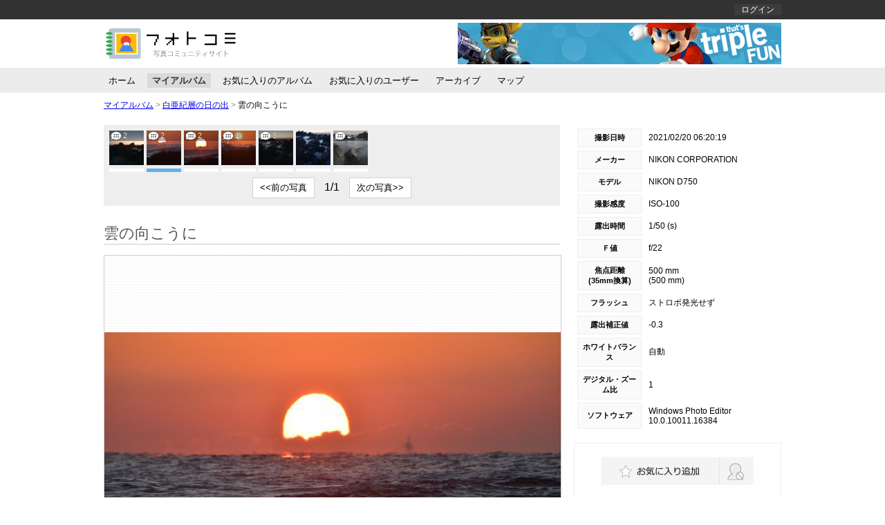

--- FILE ---
content_type: text/html; charset=utf-8
request_url: https://photocomi.azurewebsites.net/users/56/albums/21060/photos/45312
body_size: 8867
content:


<!DOCTYPE html>
<html>
<head>
    <meta http-equiv="Content-Type" content="text/html; charset=utf-8" />
    <meta charset="utf-8" />
    <meta name="viewport" content="width=device-width, initial-scale=1.0">
    <title>雲の向こうに - フォトコミ</title>
    <link href="/styles/common?v=tCfdgJ5sRGagsXSMPUM93cAvsZxEQCP6RDQSE5STaAw1" rel="stylesheet"/>

    <link href="/styles/shared/layout2column?v=nhuCpA891WzfmYvnUuHUaf0GrHjT-BvmoX5JIEzx3Xw1" rel="stylesheet"/>

    
    <link href="/styles/users/common?v=_-an52XlixF3tutwsNLCmE-iKkzav11Ct651shf8gCc1" rel="stylesheet"/>

    <link href="/styles/users/photos/show?v=fvdinTKZa0orn3trYe7ktTHLLh8ccYOEgKZBMQpMxi01" rel="stylesheet"/>


        <script>
        (function (i, s, o, g, r, a, m) {
            i['GoogleAnalyticsObject'] = r; i[r] = i[r] || function () {
                (i[r].q = i[r].q || []).push(arguments)
            }, i[r].l = 1 * new Date(); a = s.createElement(o),
            m = s.getElementsByTagName(o)[0]; a.async = 1; a.src = g; m.parentNode.insertBefore(a, m)
        })(window, document, 'script', '//www.google-analytics.com/analytics.js', 'ga');

        ga('create', 'UA-75746249-1', 'auto');
        ga('send', 'pageview');
    </script>

</head>
<body>
    <div id="body">
        <header>
            <div id="header_top_bar">
                <div id="header_nav_wrap" class="clear_both">
                    <nav id="header_nav_left_wrap">
                        <ul>
                            

                        </ul>
                    </nav>
                    <nav id="header_nav_right_wrap">
                        
    <ul class="clear_both">
        <li>
            <a href="/account/login">ログイン</a>
        </li>
        
    </ul>


                    </nav>
                </div>
            </div>
            <div id="header_title_wrap" class="clear_both">
                <a href="/" id="header_title"> </a>
                <div id="header_adsense_wrap">
                        <a href="http://www.yahoo.co.jp" target="_blank">
        <img src="/Images/Samples/adsense/468x60.jpg" />
    </a>

                </div>
            </div>
        </header>
        
    

<div id="global_menu_wrap" class="clear_both">
    <ul id="global_menu_left" class="clear_both">
        <li>
<a href="/users/56/home">ホーム</a>        </li>
        <li>
<a href="/users/56/albums/page/1" id="global_menu_active">マイアルバム</a>        </li>
        <li>
<a href="/users/56/favoriteAlbums/page/1">お気に入りのアルバム</a>        </li>
        <li>
<a href="/users/56/favoriteUsers/page/1">お気に入りのユーザー</a>        </li>
        <li>
<a href="/users/56/archives/2026/1">アーカイブ</a>        </li>
        <li>
<a href="/users/56/maps">マップ</a>        </li>
    </ul>
</div>


        
    <div id="pankuzu_list_wrap">
        <ul>
            <li>
                <a href="/users/56/albums/page/1">マイアルバム</a>
            </li>
            <li>
                <span class="separate">&gt;</span>
                <a href="/users/56/albums/21060">白亜紀層の日の出</a>
            </li>
            <li>
                <span class="separate">&gt;</span>
                <span>雲の向こうに</span>
            </li>
        </ul>
    </div>

        <div id="main_content_wrap" class="clear_both">
            <div id="main_content_left_wrap">
                








<div id="album_photo_list_wrap">
    <div id="album_photos_wrap" class="clear_both">
        <div id="album_photos_inner_wrap">
                <div class="album_photo_wrap" data-photo-name="95c0780f534540749fa9ad508fb5349b" data-photo-title="白亜紀層シルエット">
                    <a class="helper_photo_link_tag_a" href="/users/56/albums/21060/photos/45311"><img alt="白亜紀層シルエット" class="" src="https://photocomi.blob.core.windows.net/users/56/albums/21060/photos/95c0780f534540749fa9ad508fb5349b/xs-thumbnail" title="白亜紀層シルエット" /><span title="2件のコメント">2</span></a>
                </div>
                <div class="album_photo_wrap" data-photo-name="a62d502dd15349d1a44f4e4954f9d267" data-photo-title="雲の向こうに">
                    <a class="helper_photo_link_tag_a" href="/users/56/albums/21060/photos/45312"><img alt="雲の向こうに" class="current_photo" src="https://photocomi.blob.core.windows.net/users/56/albums/21060/photos/a62d502dd15349d1a44f4e4954f9d267/xs-thumbnail" title="雲の向こうに" /><span title="2件のコメント">2</span></a>
                </div>
                <div class="album_photo_wrap" data-photo-name="a40c567b33034b799d43ab18cbfb9646" data-photo-title="お出ましです">
                    <a class="helper_photo_link_tag_a" href="/users/56/albums/21060/photos/45313"><img alt="お出ましです" class="" src="https://photocomi.blob.core.windows.net/users/56/albums/21060/photos/a40c567b33034b799d43ab18cbfb9646/xs-thumbnail" title="お出ましです" /><span title="2件のコメント">2</span></a>
                </div>
                <div class="album_photo_wrap" data-photo-name="26a7e8661ad14a42889bf83020c1dcd2" data-photo-title="昇りました">
                    <a class="helper_photo_link_tag_a" href="/users/56/albums/21060/photos/45314"><img alt="昇りました" class="" src="https://photocomi.blob.core.windows.net/users/56/albums/21060/photos/26a7e8661ad14a42889bf83020c1dcd2/xs-thumbnail" title="昇りました" /><span title="1件のコメント">1</span></a>
                </div>
                <div class="album_photo_wrap" data-photo-name="33f344ce99644940af3b027a8beb2011" data-photo-title="夜明け">
                    <a class="helper_photo_link_tag_a" href="/users/56/albums/21060/photos/45315"><img alt="夜明け" class="" src="https://photocomi.blob.core.windows.net/users/56/albums/21060/photos/33f344ce99644940af3b027a8beb2011/xs-thumbnail" title="夜明け" /><span title="3件のコメント">3</span></a>
                </div>
                <div class="album_photo_wrap" data-photo-name="fad7f3f1611a46d7bdf671ed052a721d" data-photo-title="静かな波">
                    <a class="helper_photo_link_tag_a" href="/users/56/albums/21060/photos/45316"><img alt="静かな波" class="" src="https://photocomi.blob.core.windows.net/users/56/albums/21060/photos/fad7f3f1611a46d7bdf671ed052a721d/xs-thumbnail" title="静かな波" /></a>
                </div>
                <div class="album_photo_wrap" data-photo-name="c8eab3206d764c709527c29cb340cef5" data-photo-title="明けてしまいました">
                    <a class="helper_photo_link_tag_a" href="/users/56/albums/21060/photos/45317"><img alt="明けてしまいました" class="" src="https://photocomi.blob.core.windows.net/users/56/albums/21060/photos/c8eab3206d764c709527c29cb340cef5/xs-thumbnail" title="明けてしまいました" /><span title="2件のコメント">2</span></a>
                </div>
        </div>
    </div>
    <div id="photo_pagination_wrap">
        <button id="prev_photos_button">&lt;&lt;前の写真</button>
        <p id="photo_page_wrap">-/-</p>
        <button id="next_photos_button">次の写真&gt;&gt;</button>
    </div>
</div>

<div id="h1_wrap">
    <h1>雲の向こうに</h1>
    <div id="h1_body">
        <div class="photo_square_wrap" id="current_view_photo">
            <span></span><a href="https://photocomi.blob.core.windows.net/users/56/albums/21060/photos/a62d502dd15349d1a44f4e4954f9d267/ll" target="_blank"><img alt="雲の向こうに" src="https://photocomi.blob.core.windows.net/users/56/albums/21060/photos/a62d502dd15349d1a44f4e4954f9d267/l" title="大きい写真を見る" /></a>
        </div>
            <div id="photo_description_wrap">
                <p>この写真の説明</p>
                頭が見えて慌ててレンズを交換しましたがややて遅れ気味でした。
            </div>
                    <div id="photo_tags_wrap">
                <ul class="clear_both">
                        <li>
                            <a href="/users/56/photos/tags/%E6%97%A5%E3%81%AE%E5%87%BA%E3%80%81%E3%82%BF%E3%82%A4%E3%83%A8%E3%83%97%E3%80%81%E6%B5%B7%E3%80%81%E3%81%A0%E3%82%8B%E3%81%BE%E3%80%81%E6%9C%9D/page">日の出、タイヨプ、海、だるま、朝</a>
                        </li>
                </ul>

            </div>
        <button id="open_exif_1_wrap_button">写真情報を開く</button>
        <div id="exif_1_wrap">
            







<div id="exif_table_1_left_wrap">
    <table id="exif_table_1_left" class="exif_table_1">
        <tr>
            <td>撮影日時</td>
            <td>        <span>2021/02/20 06:20:19</span>
</td>
        </tr>
        <tr>
            <td>メーカー</td>
            <td>NIKON CORPORATION</td>
        </tr>
        <tr>
            <td>モデル</td>
            <td>NIKON D750</td>
        </tr>
        <tr>
            <td>撮影感度</td>
            <td>        <span>ISO-100</span>
</td>
        </tr>
        <tr>
            <td>露出時間</td>
            <td>        <span>1/50 (s)</span>
</td>
        </tr>
        <tr>
            <td>Ｆ値</td>
            <td>        <span>f/22</span>
</td>
        </tr>
    </table>
</div>

<div id="exif_table_1_right_wrap">
    <table id="exif_table_1_right" class="exif_table_1">
        <tr>
            <td>焦点距離<br />(35mm換算)</td>
            <td>        <span>
            500 mm<br />
                <span>(500 mm)</span>
        </span>
</td>
        </tr>
        <tr>
            <td>フラッシュ</td>
            <td>            <span>ストロボ発光せず</span>
</td>
        </tr>
        <tr>
            <td>露出補正値</td>
            <td>        <span>-0.3</span>
</td>
        </tr>
        <tr>
            <td>ホワイトバランス</td>
            <td>            <span>自動</span>
</td>
        </tr>
        <tr>
            <td>デジタル・ズーム比</td>
            <td>        <span>1</span>
</td>
        </tr>
        <tr>
            <td>ソフトウェア</td>
            <td>Windows Photo Editor 10.0.10011.16384</td>
        </tr>
    </table>
</div>

        </div>
    </div>
</div>

    <div class="h2_wrap">
        <h2>コメントする</h2>
        <div class="h2_body">
            <div>
                <p>
                    コメントをする場合は
                    <a href="/account/login?returnUrl=%2Fusers%2F56%2Falbums%2F21060%2Fphotos%2F45312">ログイン</a>
                    して下さい
                </p>
            </div>
        </div>
    </div>

<div class="h2_wrap">
    <h2>コメント一覧</h2>
    <div class="h2_body">
        <div id="comments_wrap">
            


            <div class="post_reply_comment_wrap clear_both" id="post_comment_id_31137">
                    <div class="posted_comment_wrap" style="width: 300px;">
        <div class="post_comment_wrap_header clear_both">
            <a href="/users/42/home"><img alt="ボンタン" src="https://photocomi.blob.core.windows.net/users/42/profile/icon/3e3208f88058460e9789b29f90151c8c/xs-thumbnail" title="ボンタン" /></a>
            <a href="/users/42/home">ボンタン</a>
            <p>2021/02/23 22:43:15</p>
        </div>
        <div class="post_comment_wrap_body">
            <p class="post_comment_text">海の一部が光っているのが良い感じです。<br />望遠で太陽の淵の揺らぎが良いですね。<br /></p>
        </div>
    </div>

                        <div class="replied_comment_wrap">
            <div class="reply_comment_wrap_header">
                <a href="/users/56/home"><img alt="tombo-mm" src="https://photocomi.blob.core.windows.net/users/56/profile/icon/4f70821056f7411a852f2f78d367f51f/xs-thumbnail" title="tombo-mm" /></a>
                <span>コメントへの返答</span>
                <p>2021/02/24 23:33:47</p>
            </div>
            <div class="reply_comment_wrap_body">
                <p class="reply_comment_text">雲が無ければこちらに向かって真っ直ぐに光が伸びるのでしょうね。太陽の縁は望遠の特徴が出ましたね。覗いていてもはっきりわかりますね。</p>
            </div>
        </div>

            </div>
            <div class="post_reply_comment_wrap clear_both" id="post_comment_id_31133">
                    <div class="posted_comment_wrap" style="width: 300px;">
        <div class="post_comment_wrap_header clear_both">
            <a href="/users/38/home"><img alt="相模原のカメラマン" src="https://photocomi.blob.core.windows.net/users/38/profile/icon/3341b9e6996f41168e372cb85c94cb31/xs-thumbnail" title="相模原のカメラマン" /></a>
            <a href="/users/38/home">相模原のカメラマン</a>
            <p>2021/02/23 09:38:18</p>
        </div>
        <div class="post_comment_wrap_body">
            <p class="post_comment_text">tombo-mm さん　おはようございます<br />ダルマ太陽にはならなくて残念でしたね　太陽が出てくる方向にはいつも雲があるように思いましたよ　あきらめないでね</p>
        </div>
    </div>

                        <div class="replied_comment_wrap">
            <div class="reply_comment_wrap_header">
                <a href="/users/56/home"><img alt="tombo-mm" src="https://photocomi.blob.core.windows.net/users/56/profile/icon/4f70821056f7411a852f2f78d367f51f/xs-thumbnail" title="tombo-mm" /></a>
                <span>コメントへの返答</span>
                <p>2021/02/23 19:14:27</p>
            </div>
            <div class="reply_comment_wrap_body">
                <p class="reply_comment_text">相模原のカメラマンさん　こんばんは<br /><br />中々出会えないですね。諦めないでまた挑戦いたします。　ありがとうございます。</p>
            </div>
        </div>

            </div>

<!--#region 一般用-->



<!--#endregion-->

<!--#region 管理者用-->



<!--#endregion-->

<!--#region コメント投稿者用-->



<!--#endregion-->

<!--#region 各フォーム等-->









<!--#endregion-->

        </div>
    </div>
</div>

<div>
    <h2>このアルバムの写真一覧</h2>
    <div class="h2_body">
        <div id="bottom_photos_wrap">
            <ul>
                    <li class="">
                        <a class="helper_photo_link_tag_a" href="/users/56/albums/21060/photos/45311"><img alt="白亜紀層シルエット" src="https://photocomi.blob.core.windows.net/users/56/albums/21060/photos/95c0780f534540749fa9ad508fb5349b/xs-thumbnail" title="白亜紀層シルエット" /><span title="2件のコメント">2</span></a>
                    </li>
                    <li class="current_photo">
                        <a class="helper_photo_link_tag_a" href="/users/56/albums/21060/photos/45312"><img alt="雲の向こうに" src="https://photocomi.blob.core.windows.net/users/56/albums/21060/photos/a62d502dd15349d1a44f4e4954f9d267/xs-thumbnail" title="雲の向こうに" /><span title="2件のコメント">2</span></a>
                    </li>
                    <li class="">
                        <a class="helper_photo_link_tag_a" href="/users/56/albums/21060/photos/45313"><img alt="お出ましです" src="https://photocomi.blob.core.windows.net/users/56/albums/21060/photos/a40c567b33034b799d43ab18cbfb9646/xs-thumbnail" title="お出ましです" /><span title="2件のコメント">2</span></a>
                    </li>
                    <li class="">
                        <a class="helper_photo_link_tag_a" href="/users/56/albums/21060/photos/45314"><img alt="昇りました" src="https://photocomi.blob.core.windows.net/users/56/albums/21060/photos/26a7e8661ad14a42889bf83020c1dcd2/xs-thumbnail" title="昇りました" /><span title="1件のコメント">1</span></a>
                    </li>
                    <li class="">
                        <a class="helper_photo_link_tag_a" href="/users/56/albums/21060/photos/45315"><img alt="夜明け" src="https://photocomi.blob.core.windows.net/users/56/albums/21060/photos/33f344ce99644940af3b027a8beb2011/xs-thumbnail" title="夜明け" /><span title="3件のコメント">3</span></a>
                    </li>
                    <li class="">
                        <a class="helper_photo_link_tag_a" href="/users/56/albums/21060/photos/45316"><img alt="静かな波" src="https://photocomi.blob.core.windows.net/users/56/albums/21060/photos/fad7f3f1611a46d7bdf671ed052a721d/xs-thumbnail" title="静かな波" /></a>
                    </li>
                    <li class="">
                        <a class="helper_photo_link_tag_a" href="/users/56/albums/21060/photos/45317"><img alt="明けてしまいました" src="https://photocomi.blob.core.windows.net/users/56/albums/21060/photos/c8eab3206d764c709527c29cb340cef5/xs-thumbnail" title="明けてしまいました" /><span title="2件のコメント">2</span></a>
                    </li>
            </ul>
        </div>
    </div>
</div>

            </div>
            <div id="main_content_right_wrap">
                
    <div id="exif_2_wrap">
        <div id="google_static_map_wrap">
            
        </div>
        <div id="photo_info_table2_wrap">
            








<table id="exif_table_2">
    <tr>
        <td>撮影日時</td>
        <td>        <span>2021/02/20 06:20:19</span>
</td>
    </tr>
    <tr>
        <td>メーカー</td>
        <td>NIKON CORPORATION</td>
    </tr>
    <tr>
        <td>モデル</td>
        <td>NIKON D750</td>
    </tr>
    <tr>
        <td>撮影感度</td>
        <td>        <span>ISO-100</span>
</td>
    </tr>
    <tr>
        <td>露出時間</td>
        <td>        <span>1/50 (s)</span>
</td>
    </tr>
    <tr>
        <td>Ｆ値</td>
        <td>        <span>f/22</span>
</td>
    </tr>
    <tr>
        <td>焦点距離<br />(35mm換算)</td>
        <td>        <span>
            500 mm<br />
                <span>(500 mm)</span>
        </span>
</td>
    </tr>
    <tr>
        <td>フラッシュ</td>
        <td>            <span>ストロボ発光せず</span>
</td>
    </tr>
    <tr>
        <td>露出補正値</td>
        <td>        <span>-0.3</span>
</td>
    </tr>
    <tr>
        <td>ホワイトバランス</td>
        <td>            <span>自動</span>
</td>
    </tr>
    <tr>
        <td>デジタル・ズーム比</td>
        <td>        <span>1</span>
</td>
    </tr>
    <tr>
        <td>ソフトウェア</td>
        <td>Windows Photo Editor 10.0.10011.16384</td>
    </tr>
</table>

        </div>
    </div>
    

<div id="right_wrap_user_info_wrap">
    <div id="right_wrap_user_info_button_wrap" class="clear_both">
<form action="/Users/favoriteUsers/update" data-ajax="true" data-ajax-begin="showWaitMask" data-ajax-method="POST" data-ajax-success="UpdatedFavoriteUser" id="update_favorite_user_form" method="post"><input name="__RequestVerificationToken" type="hidden" value="-XeWjZdLuLo4VszL3VomeRz3hpIxKfHYYOdeb4gOqmMUDehW4X3sPT_HeQW-8qyos32_i2h7Sbod5_MIg8KCrWzwgHCfhuSZNeUCtydXYec1" />            <input type="hidden" name="UserInfoId" value="56" />
                <input type="submit" id="update_favorite_user_button" value="" />
</form>        <form action="/Users/blockUsers/update" data-ajax="true" data-ajax-begin="showWaitMask" data-ajax-method="POST" data-ajax-success="UpdatedBlockUser" id="update_block_user_form" method="post"><input name="__RequestVerificationToken" type="hidden" value="fo1sdwsi9sADiPEQMf3uiDriKTv4b8ieDOElQ9OktZkM1bqMKLo27hSu1pKxonzoJApfjaTIQHzgUkC_QWEcy9YtOK7YzhMxLaOLfxacFjY1" />            <input type="hidden" name="UserInfoId" value="56" />
                <input type="submit" id="update_block_user_button" value="" />
</form>    </div>
    <div id="right_wrap_user_info_profile_icon_wrap">
        <a href="/users/56/home"><img alt="tombo-mm" src="https://photocomi.blob.core.windows.net/users/56/profile/icon/4f70821056f7411a852f2f78d367f51f/m-thumbnail" title="tombo-mm" /></a>
    </div>
    <p id="right_wrap_user_info_nickname_wrap">
        <span id="right_wrap_user_info_nickname">tombo-mm</span>
    </p>
        <p id="right_wrap_user_info_selfIntroduction_wrap">
            ニコンギャラリーOBの皆様ご無沙汰をしております。相模原のカメラマン様に紹介いただき、また皆様とご一緒させていただきます。相変わらず花、風景、旅先のスナップ、時々富士山を中心に撮影しています。今後ともよろしくお願いいたします。
        </p>
    <div id="right_wrap_user_info_post_info_wrap">
        <table>
            <tr>
                <td>写真総数</td>
                <td>578 枚</td>
            </tr>
            <tr>
                <td>アルバム数</td>
                <td>78 冊</td>
            </tr>
        </table>
    </div>
        <div id="right_wrap_user_tags_wrap">
            <p>タグ</p>
            <ul class="clear_both">
                    <li style="font-size: 17px">
                        <a href="/users/56/photos/tags/%E3%82%82%E3%81%BF%E3%81%98%E3%80%81%E5%BD%A9%E3%82%8A%E3%80%81%E7%B4%85%E8%91%89%E3%80%81%E7%A7%8B/page">もみじ、彩り、紅葉、秋(1)</a>
                    </li>
                    <li style="font-size: 17px">
                        <a href="/users/56/photos/tags/%E3%82%82%E3%81%BF%E3%81%98%E3%80%81%E5%BD%B1%E3%80%81%E7%B4%85%E8%91%89%E3%80%81%E6%9C%9D%E9%99%BD%E3%80%81%E7%A7%8B/page">もみじ、影、紅葉、朝陽、秋(1)</a>
                    </li>
                    <li style="font-size: 17px">
                        <a href="/users/56/photos/tags/%E3%82%82%E3%81%BF%E3%81%98%E3%80%81%E7%B4%85%E8%91%89%E3%80%81%E5%B9%B9%E3%80%81%E7%A7%8B/page">もみじ、紅葉、幹、秋(1)</a>
                    </li>
                    <li style="font-size: 17px">
                        <a href="/users/56/photos/tags/%E3%82%82%E3%81%BF%E3%81%98%E3%80%81%E7%B4%85%E8%91%89%E3%80%81%E5%BD%A9%E3%82%8A%E3%80%81%E7%A7%8B/page">もみじ、紅葉、彩り、秋(1)</a>
                    </li>
                    <li style="font-size: 24px">
                        <a href="/users/56/photos/tags/%E3%82%82%E3%81%BF%E3%81%98%E3%80%81%E7%B4%85%E8%91%89%E3%80%81%E7%A7%8B/page">もみじ、紅葉、秋(2)</a>
                    </li>
                    <li style="font-size: 17px">
                        <a href="/users/56/photos/tags/%E3%82%82%E3%81%BF%E3%81%98%E3%80%81%E7%B4%85%E8%91%89%E3%80%81%E7%A7%8B%E3%80%81%E3%83%9C%E3%82%B1/page">もみじ、紅葉、秋、ボケ(1)</a>
                    </li>
                    <li style="font-size: 17px">
                        <a href="/users/56/photos/tags/%E3%82%82%E3%81%BF%E3%81%98%E3%80%81%E7%B4%85%E8%91%89%E3%80%81%E7%A7%8B%E3%80%81%E6%9C%9D%E9%99%BD/page">もみじ、紅葉、秋、朝陽(1)</a>
                    </li>
                    <li style="font-size: 17px">
                        <a href="/users/56/photos/tags/%E3%82%82%E3%81%BF%E3%81%98%E3%80%81%E7%B4%85%E8%91%89%E3%80%81%E7%B4%85%E3%80%81%E7%A7%8B/page">もみじ、紅葉、紅、秋(1)</a>
                    </li>
                    <li style="font-size: 17px">
                        <a href="/users/56/photos/tags/%E3%82%82%E3%81%BF%E3%81%98%E3%80%81%E7%B4%85%E8%91%89%E3%80%81%E9%80%8F%E9%81%8E%E5%85%89%E3%80%81%E7%A7%8B/page">もみじ、紅葉、透過光、秋(1)</a>
                    </li>
                    <li style="font-size: 17px">
                        <a href="/users/56/photos/tags/%E3%82%82%E3%81%BF%E3%81%98%E3%80%81%E7%B4%85%E8%91%89%E3%80%81%E9%9D%92%E7%A9%BA%E3%80%81%E7%A7%8B/page">もみじ、紅葉、青空、秋(1)</a>
                    </li>
                    <li style="font-size: 17px">
                        <a href="/users/56/photos/tags/%E3%82%82%E3%81%BF%E3%81%98%E3%80%81%E8%B5%A4%E3%80%81%E7%B4%85%E8%91%89%E3%80%81%E7%A7%8B/page">もみじ、赤、紅葉、秋(1)</a>
                    </li>
                    <li style="font-size: 17px">
                        <a href="/users/56/photos/tags/%E3%82%82%E3%81%BF%E3%81%98%E3%80%81%E9%80%8F%E9%81%8E%E5%85%89%E3%80%81%E7%B4%85%E8%91%89%E3%80%81%E7%A7%8B/page">もみじ、透過光、紅葉、秋(1)</a>
                    </li>
                    <li style="font-size: 17px">
                        <a href="/users/56/photos/tags/%E3%82%82%E3%81%BF%E3%81%98%E3%80%81%E9%9D%92%E7%A9%BA%E3%80%81%E7%B4%85%E8%91%89%E3%80%81%E7%A7%8B/page">もみじ、青空、紅葉、秋(1)</a>
                    </li>
                    <li style="font-size: 17px">
                        <a href="/users/56/photos/tags/%E4%B8%89%E6%97%A5%E6%9C%88%E3%80%81%E8%88%B9%E3%80%81%E6%B5%B7%E3%80%81%E5%A4%9C%E6%98%8E%E3%81%91/page">三日月、船、海、夜明け(1)</a>
                    </li>
                    <li style="font-size: 17px">
                        <a href="/users/56/photos/tags/%E5%A4%9C%E6%98%8E%E3%81%91%E3%80%81%E5%B2%A9%E3%80%81%E6%B5%B7%E3%80%81%E6%9C%9D%E6%B5%B7%E5%B2%B8/page">夜明け、岩、海、朝海岸(1)</a>
                    </li>
                    <li style="font-size: 17px">
                        <a href="/users/56/photos/tags/%E5%B2%A9%E3%80%81%E6%B5%B7%E5%B2%B8%E3%80%81%E5%A4%9C%E6%98%8E%E3%81%91%E3%80%81%E6%B5%B7/page">岩、海岸、夜明け、海(1)</a>
                    </li>
                    <li style="font-size: 17px">
                        <a href="/users/56/photos/tags/%E6%97%A5%E3%81%AE%E5%87%BA%E3%80%81%E3%82%BF%E3%82%A4%E3%83%A8%E3%83%97%E3%80%81%E6%B5%B7%E3%80%81%E3%81%A0%E3%82%8B%E3%81%BE%E3%80%81%E6%9C%9D/page">日の出、タイヨプ、海、だるま、朝(1)</a>
                    </li>
                    <li style="font-size: 17px">
                        <a href="/users/56/photos/tags/%E6%97%A5%E3%81%AE%E5%87%BA%E3%80%81%E3%83%80%E3%83%AB%E3%83%9E%E3%80%81%E6%9C%9D%E9%99%BD%E3%80%81%E6%9C%9D%E7%84%BC%E3%81%91%E3%80%81%E6%B5%B7/page">日の出、ダルマ、朝陽、朝焼け、海(1)</a>
                    </li>
                    <li style="font-size: 17px">
                        <a href="/users/56/photos/tags/%E6%97%A5%E3%81%AE%E5%87%BA%E3%80%81%E6%B5%B7%E3%80%81%E5%A4%9C%E6%98%8E%E3%81%91%E3%80%81%E6%9C%9D/page">日の出、海、夜明け、朝(1)</a>
                    </li>
                    <li style="font-size: 17px">
                        <a href="/users/56/photos/tags/%E6%97%A5%E3%81%AE%E5%87%BA%E3%80%81%E6%B5%B7%E3%80%81%E9%A2%A8%E6%99%AF%E3%80%81%E5%B2%A9%E3%80%81%E5%A4%9C%E6%98%8E%E3%81%91/page">日の出、海、風景、岩、夜明け(1)</a>
                    </li>
                    <li style="font-size: 17px">
                        <a href="/users/56/photos/tags/%E6%9C%9D%E9%99%BD%E3%80%81%E5%B2%A9%E3%80%81%E6%B5%B7%E5%B2%B8%E3%80%81%E6%B5%B7/page">朝陽、岩、海岸、海(1)</a>
                    </li>
                    <li style="font-size: 17px">
                        <a href="/users/56/photos/tags/%E8%88%B9%E3%80%81%E9%9B%B2%E3%80%81%E6%B5%B7%E3%80%81%E5%A4%9C%E6%98%8E%E3%81%91/page">船、雲、海、夜明け(1)</a>
                    </li>
            </ul>
        </div>
</div>


            </div>
        </div>
        <footer>
            <div id="footer_adsense_wrap">
                    <a href="http://www.yahoo.co.jp" target="_blank">
        <img src="/Images/Samples/adsense/728x90.jpg" />
    </a>

            </div>
            <ul>
                <li><a href="/policies">利用規約</a></li>
            </ul>
            <ul>
                <li>
                    &copy;2015
                    <a href="/">photocomi</a>
                </li>
            </ul>
        </footer>
    </div>
    <div id="wait_mask">
        <div id="wait_wrap">
            <img src="/Images/Common/Loading/wait.gif" alt="wait" />
        </div>
    </div>
    <script src="/bundles/jquery?v=FVs3ACwOLIVInrAl5sdzR2jrCDmVOWFbZMY6g6Q0ulE1"></script>

    <script src="/bundles/shared/layout2column?v=AS-P8ivlMPw1izefIl0WXOKrqY4dCIaJHVcpMHlscak1"></script>

    
    <script>
        var show = {
            theUserInfoId: "56",
            theAlbumId: "21060",
            thePhotoName: "a62d502dd15349d1a44f4e4954f9d267",
            thePhotoTitle: "雲の向こうに",
            currentPhotoSequence: Number("1"),
            photosCount: Number("7"),
            photosCurrentPage: Math.ceil((Number("1") + 1) / 12),
            photosMaxPage: Math.ceil(Number("7") / 12)
        };
    </script>
    <script src="/bundles/users/common?v=PjlA9COdkNjdApPmrg8JqUzl5o-1PRaPAlobcTeh4zk1"></script>

    <script src="/bundles/users/photos/show?v=_FW6E_WK4m0hOoKVLCooxY6asggJHVA7tPO1WhCSQzg1"></script>


</body>
</html>
